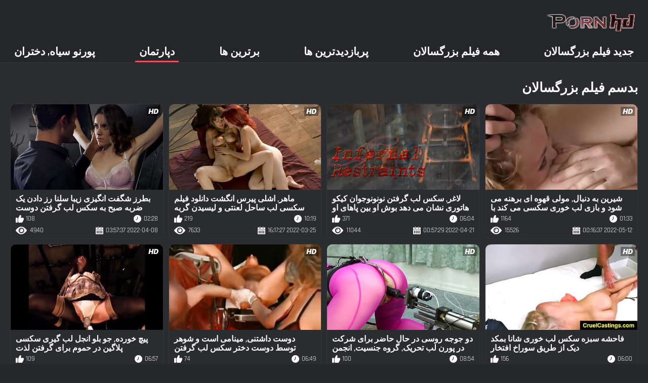

--- FILE ---
content_type: text/html; charset=UTF-8
request_url: https://fa.pornoslike.sbs/category/bondage
body_size: 11009
content:
<!DOCTYPE html><html lang="fa" dir="rtl"><head>
	<title>بدسم پورنو پورنو  | سکسی لب  </title>
	<meta http-equiv="Content-Type" content="text/html; charset=utf-8">
	<meta name="description" content="رایگان  بدسم فیلم بزرگسالان در sex رابطه جنسی لوله. فیلم های بزرگسالان مورد علاقه خود را به صورت رایگان به اشتراک بگذارید و در عوض تن بیشتری دریافت کنید! ">
	<meta name="keywords" content="Cool سرد پورنو داغ ">
    <meta name="viewport" content="width=device-width, initial-scale=1">
	<link rel="icon" href="/files/favicon.ico" type="image/x-icon">
	<link rel="shortcut icon" href="/files/favicon.ico" type="image/x-icon">
	<link href="/fonts/css2.css" rel="stylesheet">
    <link href="/css/all-responsive-metal.css" rel="stylesheet" type="text/css">
    <link href="https://fa.pornoslike.sbs/category/bondage/" rel="canonical">
    <style>.duration, .rating, .added, .views, .item, .mammy{color:#FFF !important;}</style><style type="text/css">
	.sort--btn{
		background-color: #424242;
		color: #fff;
	}

	.eepron{
		display: none;
	}
@media screen and (max-width: 1153px){
	.mobile--menu--settings{
		width: 100%;
		position: absolute;
		right: -85%;
	}
	.header .logo{
		display: flex;
		width: 100%;
		justify-content: space-between;
	}
	.mobile--menu--settings .navigation .button{
		width: 30px;
	}
}
@media screen and (max-width: 320px){
.flexxing {
    padding: 0 0 0 50px;
    flex-wrap: unset !important;
}
.puflex {
    overflow-x: scroll;
    white-space: nowrap;
}
}
	</style>
<base target="_blank"><style type="text/css">.fancybox-margin{margin-right:17px;}</style></head>
<body>
<style>.container-switcher {
    margin-top: 3px;
    position: relative;
    display: inline-block;
}

.container-switcher span {
    z-index: 10;
    text-transform: lowercase;
    font-size: 11.1px;
    position: absolute;
    top: 1px;
    left: 7px;
    font-weight: bold;
    color: white;
}

.round {
    position: relative;
}

.round input[type="checkbox"] {

    position: relative;
    width: 65px;
    height: 29px;
    -webkit-appearance: none;
    outline: none;
    background: #343232;
    border-radius: 20px;
    transition: .5s;
    box-shadow: inset 0 0 5px rgba(0, 0, 0, .2);
}

.round input:checked[type="checkbox"] {
    background: #746f6f;
    border: solid 1px #303030;
}

.round input[type="checkbox"]:before {
    cursor: pointer;
    z-index: 10;
    content: '';
    position: absolute;
    width: 23px;
    height: 23px;
    border-radius: 20px;
    top: 3.12px;
    left: 3px;
    background: #4c4c4c;
    transition: .5s;
    transform: scale(1.1);
    box-shadow: 0 2px 5px rgba(0, 0, 0, .2);
}

#white img {
    cursor: pointer;
    top: 3px;
    position: absolute;
    left: -2.7px;
    width: 20px;
}

#dark img {
    cursor: pointer;
    position: absolute;
    top: 3px;
    left: 33px;
    width: 18px;
}

.round input:checked[type="checkbox"]:before {
    left: 37px;
    top: 2px;
}
/*</style>
<div class="container">
	<div class="header">
		<div class="logo">
			<a href="/"><img width="181" height="42" src="/images/logo.png" alt="سکسی لب: بررسی رایگان 720ص فیلم های پورنو "></a>
		</div>
					
				
					
		
	</div>
	<nav class="mobile--menu--settings">
		<div class="navigation">
			<button title="menu" class="button">
				<span class="icon">
					<span class="ico-bar"></span>
					<span class="ico-bar"></span>
					<span class="ico-bar"></span>
				</span>
			</button>
						<ul class="primary">
				
				
				
				<li >
					<a href="/">جدید فیلم بزرگسالان </a>
				</li>
				<li >
					<a href="/all-videos.html" id="item2">همه فیلم بزرگسالان </a>
				</li>
				<li>
					<a href="/popular-videos.html" id="item4">پربازدیدترین ها </a>
				</li>
				<li>
					<a href="/top-videos.html" id="item3">برترین ها </a>
				</li>
													<li class="selected">
						<a href="/cats.html" id="item6">دپارتمان </a>
					</li>
																	<li>
						<a href="/pornstar-list.html" id="item8">پورنو سیاه, دختران </a>
					</li>
			

																</ul>
			<ul class="secondary">
							</ul>
		</div>
	</nav>
<div class="content">


	<div class="main-content">
				<div class="main-container">
			<div id="list_videos_most_recent_videos">
		

		<div class="headline">
		<h2>			بدسم فیلم بزرگسالان 		</h2>
			</div>
<div class="box">
	<div class="list-videos">
		<div class="margin-fix" id="list_videos_most_recent_videos_items">
			<div class="item  ">
						<a href="https://fa.pornoslike.sbs/link.php" title="شیرین به دنبال, مولی قهوه ای برهنه می شود و بازی لب خوری سکسی می کند با بیدمشک زیبا او">
							<div class="img">
																	<img class="thumb" src="https://fa.pornoslike.sbs/media/thumbs/1/v04461.jpg?1652314597" alt="شیرین به دنبال, مولی قهوه ای برهنه می شود و بازی لب خوری سکسی می کند با بیدمشک زیبا او" width="320" height="180" style="display: block;">
																																																						<span class="ico-fav-0 " title="اضافه کردن به علاقه مندی ها " data-fav-video-id="15640" data-fav-type="15526"></span>
																					<span class="ico-fav-1 " title="بعدا بررسی کنید " data-fav-video-id="15640" data-fav-type="1"></span>
																																			<span class="is-hd"></span>	                                                        

							</div>
							<strong class="title">
																شیرین به دنبال, مولی قهوه ای برهنه می شود و بازی لب خوری سکسی می کند با بیدمشک زیبا او
															</strong>
							<div class="wrap">
								<div class="duration">01:33</div>

																								<div class="rating">
								1164
								</div>
							</div>
							<div class="wrap">
																								<div class="added"><em>2022-05-12 00:16:37</em></div>
								<div class="views">15526</div>
							</div>
						</a>
											</div><div class="item  ">
						<a href="https://fa.pornoslike.sbs/link.php" title="لاغر, سکس لب گرفتن نونونوجوان کیکو هاتوری نشان می دهد بوش او بین پاهای او را">
							<div class="img">
																	<img class="thumb" src="https://fa.pornoslike.sbs/media/thumbs/0/v06780.jpg?1650502649" alt="لاغر, سکس لب گرفتن نونونوجوان کیکو هاتوری نشان می دهد بوش او بین پاهای او را" width="320" height="180" style="display: block;">
																																																						<span class="ico-fav-0 " title="اضافه کردن به علاقه مندی ها " data-fav-video-id="15640" data-fav-type="11044"></span>
																					<span class="ico-fav-1 " title="بعدا بررسی کنید " data-fav-video-id="15640" data-fav-type="1"></span>
																																			<span class="is-hd"></span>	                                                        

							</div>
							<strong class="title">
																لاغر, سکس لب گرفتن نونونوجوان کیکو هاتوری نشان می دهد بوش او بین پاهای او را
															</strong>
							<div class="wrap">
								<div class="duration">06:04</div>

																								<div class="rating">
								371
								</div>
							</div>
							<div class="wrap">
																								<div class="added"><em>2022-04-21 00:57:29</em></div>
								<div class="views">11044</div>
							</div>
						</a>
											</div><div class="item  ">
						<a href="/video/3334/%D9%85%D8%A7%D9%87%D8%B1-%D8%A7%D8%B4%D9%84%DB%8C-%D9%BE%DB%8C%D8%B1%D8%B3-%D8%A7%D9%86%DA%AF%D8%B4%D8%AA-%D8%AF%D8%A7%D9%86%D9%84%D9%88%D8%AF-%D9%81%DB%8C%D9%84%D9%85-%D8%B3%DA%A9%D8%B3%DB%8C-%D9%84%D8%A8-%D8%B3%D8%A7%D8%AD%D9%84-%D9%84%D8%B9%D9%86%D8%AA%DB%8C-%D9%88-%D9%84%DB%8C%D8%B3%DB%8C%D8%AF%D9%86-%DA%AF%D8%B1%D8%A8%D9%87-%D9%88%D8%A7%D8%B1-%D8%A7%D8%B2-%D8%AF%D9%88%D8%B3%D8%AA-%D8%AF%D8%AE%D8%AA%D8%B1-%D8%B3%DA%A9%D8%B3%DB%8C/" title="ماهر, اشلی پیرس انگشت دانلود فیلم سکسی لب ساحل لعنتی و لیسیدن گربه وار از دوست دختر سکسی">
							<div class="img">
																	<img class="thumb" src="https://fa.pornoslike.sbs/media/thumbs/4/v03334.jpg?1648225047" alt="ماهر, اشلی پیرس انگشت دانلود فیلم سکسی لب ساحل لعنتی و لیسیدن گربه وار از دوست دختر سکسی" width="320" height="180" style="display: block;">
																																																						<span class="ico-fav-0 " title="اضافه کردن به علاقه مندی ها " data-fav-video-id="15640" data-fav-type="7633"></span>
																					<span class="ico-fav-1 " title="بعدا بررسی کنید " data-fav-video-id="15640" data-fav-type="1"></span>
																																			<span class="is-hd"></span>	                                                        

							</div>
							<strong class="title">
																ماهر, اشلی پیرس انگشت دانلود فیلم سکسی لب ساحل لعنتی و لیسیدن گربه وار از دوست دختر سکسی
															</strong>
							<div class="wrap">
								<div class="duration">10:19</div>

																								<div class="rating">
								219
								</div>
							</div>
							<div class="wrap">
																								<div class="added"><em>2022-03-25 16:17:27</em></div>
								<div class="views">7633</div>
							</div>
						</a>
											</div><div class="item  ">
						<a href="https://fa.pornoslike.sbs/link.php" title="بطرز شگفت انگیزی زیبا سلنا رز دادن یک ضربه صبح به سکس لب گرفتن دوست پسر او. فیلم با کیفیت.">
							<div class="img">
																	<img class="thumb" src="https://fa.pornoslike.sbs/media/thumbs/5/v05915.jpg?1649390257" alt="بطرز شگفت انگیزی زیبا سلنا رز دادن یک ضربه صبح به سکس لب گرفتن دوست پسر او. فیلم با کیفیت." width="320" height="180" style="display: block;">
																																																						<span class="ico-fav-0 " title="اضافه کردن به علاقه مندی ها " data-fav-video-id="15640" data-fav-type="4940"></span>
																					<span class="ico-fav-1 " title="بعدا بررسی کنید " data-fav-video-id="15640" data-fav-type="1"></span>
																																			<span class="is-hd"></span>	                                                        

							</div>
							<strong class="title">
																بطرز شگفت انگیزی زیبا سلنا رز دادن یک ضربه صبح به سکس لب گرفتن دوست پسر او. فیلم با کیفیت.
															</strong>
							<div class="wrap">
								<div class="duration">02:28</div>

																								<div class="rating">
								108
								</div>
							</div>
							<div class="wrap">
																								<div class="added"><em>2022-04-08 03:57:37</em></div>
								<div class="views">4940</div>
							</div>
						</a>
											</div><div class="item  ">
						<a href="https://fa.pornoslike.sbs/link.php" title="فاحشه سبزه سکس لب خوری شانا بمکد دیک از طریق سوراخ افتخار">
							<div class="img">
																	<img class="thumb" src="https://fa.pornoslike.sbs/media/thumbs/4/v05504.jpg?1647789109" alt="فاحشه سبزه سکس لب خوری شانا بمکد دیک از طریق سوراخ افتخار" width="320" height="180" style="display: block;">
																																																						<span class="ico-fav-0 " title="اضافه کردن به علاقه مندی ها " data-fav-video-id="15640" data-fav-type="8251"></span>
																					<span class="ico-fav-1 " title="بعدا بررسی کنید " data-fav-video-id="15640" data-fav-type="1"></span>
																																			<span class="is-hd"></span>	                                                        

							</div>
							<strong class="title">
																فاحشه سبزه سکس لب خوری شانا بمکد دیک از طریق سوراخ افتخار
															</strong>
							<div class="wrap">
								<div class="duration">06:00</div>

																								<div class="rating">
								156
								</div>
							</div>
							<div class="wrap">
																								<div class="added"><em>2022-03-20 15:11:49</em></div>
								<div class="views">8251</div>
							</div>
						</a>
											</div><div class="item  ">
						<a href="/video/1872/%D8%AF%D9%88-%D8%AC%D9%88%D8%AC%D9%87-%D8%B1%D9%88%D8%B3%DB%8C-%D8%AF%D8%B1-%D8%AD%D8%A7%D9%84-%D8%AD%D8%A7%D8%B6%D8%B1-%D8%A8%D8%B1%D8%A7%DB%8C-%D8%B4%D8%B1%DA%A9%D8%AA-%D8%AF%D8%B1-%D9%BE%D9%88%D8%B1%D9%86-%D9%84%D8%A8-%D8%AA%D8%AD%D8%B1%DB%8C%DA%A9-%DA%AF%D8%B1%D9%88%D9%87-%D8%AC%D9%86%D8%B3%DB%8C%D8%AA-%D8%A7%D9%86%D8%AC%D9%85%D9%86-%D8%B9%DB%8C%D8%A7%D8%B4%DB%8C/" title="دو جوجه روسی در حال حاضر برای شرکت در پورن لب تحریک, گروه جنسیت, انجمن عیاشی">
							<div class="img">
																	<img class="thumb" src="https://fa.pornoslike.sbs/media/thumbs/2/v01872.jpg?1648290738" alt="دو جوجه روسی در حال حاضر برای شرکت در پورن لب تحریک, گروه جنسیت, انجمن عیاشی" width="320" height="180" style="display: block;">
																																																						<span class="ico-fav-0 " title="اضافه کردن به علاقه مندی ها " data-fav-video-id="15640" data-fav-type="5341"></span>
																					<span class="ico-fav-1 " title="بعدا بررسی کنید " data-fav-video-id="15640" data-fav-type="1"></span>
																																			<span class="is-hd"></span>	                                                        

							</div>
							<strong class="title">
																دو جوجه روسی در حال حاضر برای شرکت در پورن لب تحریک, گروه جنسیت, انجمن عیاشی
															</strong>
							<div class="wrap">
								<div class="duration">08:54</div>

																								<div class="rating">
								100
								</div>
							</div>
							<div class="wrap">
																								<div class="added"><em>2022-03-26 10:32:18</em></div>
								<div class="views">5341</div>
							</div>
						</a>
											</div><div class="item  ">
						<a href="/video/7014/%D8%AF%D9%88%D8%B3%D8%AA-%D8%AF%D8%A7%D8%B4%D8%AA%D9%86%DB%8C-%D9%85%DB%8C%D9%86%D8%A7%D9%85%DB%8C-%D8%A7%D8%B3%D8%AA-%D9%88-%D8%B4%D9%88%D9%87%D8%B1-%D8%AA%D9%88%D8%B3%D8%B7-%D8%AF%D9%88%D8%B3%D8%AA-%D8%AF%D8%AE%D8%AA%D8%B1-%D8%B3%DA%A9%D8%B3-%D9%84%D8%A8-%DA%AF%D8%B1%D9%81%D8%AA%D9%86-%D9%87%DB%8C%D8%AC%D8%A7%D9%86-%D8%B2%D8%AF%D9%87-%D8%A7%D9%88/" title="دوست داشتنی, مینامی است و شوهر توسط دوست دختر سکس لب گرفتن هیجان زده او">
							<div class="img">
																	<img class="thumb" src="https://fa.pornoslike.sbs/media/thumbs/4/v07014.jpg?1650335331" alt="دوست داشتنی, مینامی است و شوهر توسط دوست دختر سکس لب گرفتن هیجان زده او" width="320" height="180" style="display: block;">
																																																						<span class="ico-fav-0 " title="اضافه کردن به علاقه مندی ها " data-fav-video-id="15640" data-fav-type="4266"></span>
																					<span class="ico-fav-1 " title="بعدا بررسی کنید " data-fav-video-id="15640" data-fav-type="1"></span>
																																			<span class="is-hd"></span>	                                                        

							</div>
							<strong class="title">
																دوست داشتنی, مینامی است و شوهر توسط دوست دختر سکس لب گرفتن هیجان زده او
															</strong>
							<div class="wrap">
								<div class="duration">06:49</div>

																								<div class="rating">
								74
								</div>
							</div>
							<div class="wrap">
																								<div class="added"><em>2022-04-19 02:28:51</em></div>
								<div class="views">4266</div>
							</div>
						</a>
											</div><div class="item  ">
						<a href="https://fa.pornoslike.sbs/link.php" title="پیچ خورده, جو بلو انجل لب گیری سکسی پلاگین در حموم برای گرفتن لذت">
							<div class="img">
																	<img class="thumb" src="https://fa.pornoslike.sbs/media/thumbs/9/v04809.jpg?1648062900" alt="پیچ خورده, جو بلو انجل لب گیری سکسی پلاگین در حموم برای گرفتن لذت" width="320" height="180" style="display: block;">
																																																						<span class="ico-fav-0 " title="اضافه کردن به علاقه مندی ها " data-fav-video-id="15640" data-fav-type="6323"></span>
																					<span class="ico-fav-1 " title="بعدا بررسی کنید " data-fav-video-id="15640" data-fav-type="1"></span>
																																			<span class="is-hd"></span>	                                                        

							</div>
							<strong class="title">
																پیچ خورده, جو بلو انجل لب گیری سکسی پلاگین در حموم برای گرفتن لذت
															</strong>
							<div class="wrap">
								<div class="duration">06:57</div>

																								<div class="rating">
								109
								</div>
							</div>
							<div class="wrap">
																								<div class="added"><em>2022-03-23 19:15:00</em></div>
								<div class="views">6323</div>
							</div>
						</a>
											</div><div class="item  ">
						<a href="/video/5327/%D8%B2%D9%86-%D8%B3%DA%A9%D8%B3-%D9%85%D8%B3%D8%AA%D8%B1-%D9%84%D8%A8-%D8%AF%D8%AE%D8%AA%D8%B1%DA%A9-%D9%85%D8%B9%D8%B5%D9%88%D9%85-%DA%86%D8%A7%D8%B1%D9%84%DB%8C-%DA%86%DB%8C%D8%B3-%D8%B7%D8%A8%DB%8C%D8%B9%DB%8C-%D9%86%D8%B1%D9%85-%D8%A8%D8%B2%D8%B1%DA%AF-%D8%B3%DB%8C%D8%A7%D9%87/" title="زن, سکس مستر لب دخترک معصوم, چارلی چیس, طبیعی, نرم, بزرگ سیاه">
							<div class="img">
																	<img class="thumb" src="https://fa.pornoslike.sbs/media/thumbs/7/v05327.jpg?1650940109" alt="زن, سکس مستر لب دخترک معصوم, چارلی چیس, طبیعی, نرم, بزرگ سیاه" width="320" height="180" style="display: block;">
																																																						<span class="ico-fav-0 " title="اضافه کردن به علاقه مندی ها " data-fav-video-id="15640" data-fav-type="6580"></span>
																					<span class="ico-fav-1 " title="بعدا بررسی کنید " data-fav-video-id="15640" data-fav-type="1"></span>
																																			<span class="is-hd"></span>	                                                        

							</div>
							<strong class="title">
																زن, سکس مستر لب دخترک معصوم, چارلی چیس, طبیعی, نرم, بزرگ سیاه
															</strong>
							<div class="wrap">
								<div class="duration">09:01</div>

																								<div class="rating">
								106
								</div>
							</div>
							<div class="wrap">
																								<div class="added"><em>2022-04-26 02:28:29</em></div>
								<div class="views">6580</div>
							</div>
						</a>
											</div><div class="item  ">
						<a href="/video/2131/%D9%85%DA%AF%D8%A7-%D8%B3%DB%8C%D9%86%D9%87-%DA%A9%D9%84%D8%A7%D9%86-%D9%85%D8%B9%D8%B4%D9%88%D9%82%D9%87-%DA%A9%D8%A7%DB%8C%D9%84-%D8%B3%D9%86%DA%AF-%D9%85%DB%8C-%D8%AF%D9%87%D8%AF-%DA%A9%D8%A7%D8%B1-%DA%86%DA%A9%D9%85%D9%87-%D9%88-%DA%A9%D8%A7%D8%B1-%D8%A8%D9%87-%D8%A7%D9%88-%D8%AA%D8%B3%D9%84%DB%8C%D9%85-%D8%B3%DA%A9%D8%B3-%D9%85%D8%B3%D8%AA%D8%B1-%D9%84%D8%A8/" title="مگا, سینه کلان, معشوقه کایل سنگ می دهد کار چکمه و کار به او تسلیم سکس مستر لب">
							<div class="img">
																	<img class="thumb" src="https://fa.pornoslike.sbs/media/thumbs/1/v02131.jpg?1649731395" alt="مگا, سینه کلان, معشوقه کایل سنگ می دهد کار چکمه و کار به او تسلیم سکس مستر لب" width="320" height="180" style="display: block;">
																																																						<span class="ico-fav-0 " title="اضافه کردن به علاقه مندی ها " data-fav-video-id="15640" data-fav-type="8058"></span>
																					<span class="ico-fav-1 " title="بعدا بررسی کنید " data-fav-video-id="15640" data-fav-type="1"></span>
																																			<span class="is-hd"></span>	                                                        

							</div>
							<strong class="title">
																مگا, سینه کلان, معشوقه کایل سنگ می دهد کار چکمه و کار به او تسلیم سکس مستر لب
															</strong>
							<div class="wrap">
								<div class="duration">05:05</div>

																								<div class="rating">
								116
								</div>
							</div>
							<div class="wrap">
																								<div class="added"><em>2022-04-12 02:43:15</em></div>
								<div class="views">8058</div>
							</div>
						</a>
											</div><div class="item  ">
						<a href="https://fa.pornoslike.sbs/link.php" title="حشری ماساژ می دهد انحنا, امی سکس لب خوری ماری حساس ماساژ">
							<div class="img">
																	<img class="thumb" src="https://fa.pornoslike.sbs/media/thumbs/0/v05330.jpg?1647595738" alt="حشری ماساژ می دهد انحنا, امی سکس لب خوری ماری حساس ماساژ" width="320" height="180" style="display: block;">
																																																						<span class="ico-fav-0 " title="اضافه کردن به علاقه مندی ها " data-fav-video-id="15640" data-fav-type="6286"></span>
																					<span class="ico-fav-1 " title="بعدا بررسی کنید " data-fav-video-id="15640" data-fav-type="1"></span>
																																			<span class="is-hd"></span>	                                                        

							</div>
							<strong class="title">
																حشری ماساژ می دهد انحنا, امی سکس لب خوری ماری حساس ماساژ
															</strong>
							<div class="wrap">
								<div class="duration">05:07</div>

																								<div class="rating">
								75
								</div>
							</div>
							<div class="wrap">
																								<div class="added"><em>2022-03-18 09:28:58</em></div>
								<div class="views">6286</div>
							</div>
						</a>
											</div><div class="item  ">
						<a href="https://fa.pornoslike.sbs/link.php" title="تازه کار, شیک سواری هیجان زده لب گرفتن سكسي دیک با شکاف تراشیده او">
							<div class="img">
																	<img class="thumb" src="https://fa.pornoslike.sbs/media/thumbs/0/v00200.jpg?1648089777" alt="تازه کار, شیک سواری هیجان زده لب گرفتن سكسي دیک با شکاف تراشیده او" width="320" height="180" style="display: block;">
																																																						<span class="ico-fav-0 " title="اضافه کردن به علاقه مندی ها " data-fav-video-id="15640" data-fav-type="3729"></span>
																					<span class="ico-fav-1 " title="بعدا بررسی کنید " data-fav-video-id="15640" data-fav-type="1"></span>
																																			<span class="is-hd"></span>	                                                        

							</div>
							<strong class="title">
																تازه کار, شیک سواری هیجان زده لب گرفتن سكسي دیک با شکاف تراشیده او
															</strong>
							<div class="wrap">
								<div class="duration">11:44</div>

																								<div class="rating">
								39
								</div>
							</div>
							<div class="wrap">
																								<div class="added"><em>2022-03-24 02:42:57</em></div>
								<div class="views">3729</div>
							</div>
						</a>
											</div><div class="item  ">
						<a href="/video/2769/%DA%A9%D9%88%D9%86-%D8%B3%DA%AF-%D9%85%D8%A7%D8%AF%D9%87-%D8%B2%D9%86-%D8%B3%D8%A8%DA%A9-%D9%88-%D8%AC%D9%84%D9%81-%DA%A9%D8%A7%D8%B1%D8%B1%D8%A7-%DA%A9%D9%85%D8%B1%D8%A8%D9%86%D8%AF-%D9%88-%D8%AA%D9%88%D8%B3%D8%B7-%DB%8C%DA%A9-%D8%B4%D8%AE%D8%B5-%DA%AF%D8%B1%D9%87-%D9%84%D8%A8-%D8%B3%DA%A9%D8%B3%DB%8C-%D8%AE%D9%88%D8%B1%D8%AF%D9%87/" title="کون, سگ ماده, زن سبک و جلف کاررا کمربند و توسط یک شخص گره لب سکسی خورده">
							<div class="img">
																	<img class="thumb" src="https://fa.pornoslike.sbs/media/thumbs/9/v02769.jpg?1647843153" alt="کون, سگ ماده, زن سبک و جلف کاررا کمربند و توسط یک شخص گره لب سکسی خورده" width="320" height="180" style="display: block;">
																																																						<span class="ico-fav-0 " title="اضافه کردن به علاقه مندی ها " data-fav-video-id="15640" data-fav-type="3335"></span>
																					<span class="ico-fav-1 " title="بعدا بررسی کنید " data-fav-video-id="15640" data-fav-type="1"></span>
																																			<span class="is-hd"></span>	                                                        

							</div>
							<strong class="title">
																کون, سگ ماده, زن سبک و جلف کاررا کمربند و توسط یک شخص گره لب سکسی خورده
															</strong>
							<div class="wrap">
								<div class="duration">14:03</div>

																								<div class="rating">
								33
								</div>
							</div>
							<div class="wrap">
																								<div class="added"><em>2022-03-21 06:12:33</em></div>
								<div class="views">3335</div>
							</div>
						</a>
											</div><div class="item  ">
						<a href="https://fa.pornoslike.sbs/link.php" title="کف بزرگ, فاحشه سوزی در خدمت طاس رهبری فیلم سکسی لب دریا مشتری">
							<div class="img">
																	<img class="thumb" src="https://fa.pornoslike.sbs/media/thumbs/5/v04335.jpg?1651723228" alt="کف بزرگ, فاحشه سوزی در خدمت طاس رهبری فیلم سکسی لب دریا مشتری" width="320" height="180" style="display: block;">
																																																						<span class="ico-fav-0 " title="اضافه کردن به علاقه مندی ها " data-fav-video-id="15640" data-fav-type="4250"></span>
																					<span class="ico-fav-1 " title="بعدا بررسی کنید " data-fav-video-id="15640" data-fav-type="1"></span>
																																			<span class="is-hd"></span>	                                                        

							</div>
							<strong class="title">
																کف بزرگ, فاحشه سوزی در خدمت طاس رهبری فیلم سکسی لب دریا مشتری
															</strong>
							<div class="wrap">
								<div class="duration">15:30</div>

																								<div class="rating">
								41
								</div>
							</div>
							<div class="wrap">
																								<div class="added"><em>2022-05-05 04:00:28</em></div>
								<div class="views">4250</div>
							</div>
						</a>
											</div><div class="item  ">
						<a href="https://fa.pornoslike.sbs/link.php" title="نفسانی, کون, دخترک معصوم, کون به دهن می دهد لا پستونی در عکس سکسی لب گرفتن حمام">
							<div class="img">
																	<img class="thumb" src="https://fa.pornoslike.sbs/media/thumbs/5/v06355.jpg?1648010464" alt="نفسانی, کون, دخترک معصوم, کون به دهن می دهد لا پستونی در عکس سکسی لب گرفتن حمام" width="320" height="180" style="display: block;">
																																																						<span class="ico-fav-0 " title="اضافه کردن به علاقه مندی ها " data-fav-video-id="15640" data-fav-type="4686"></span>
																					<span class="ico-fav-1 " title="بعدا بررسی کنید " data-fav-video-id="15640" data-fav-type="1"></span>
																																			<span class="is-hd"></span>	                                                        

							</div>
							<strong class="title">
																نفسانی, کون, دخترک معصوم, کون به دهن می دهد لا پستونی در عکس سکسی لب گرفتن حمام
															</strong>
							<div class="wrap">
								<div class="duration">05:49</div>

																								<div class="rating">
								44
								</div>
							</div>
							<div class="wrap">
																								<div class="added"><em>2022-03-23 04:41:04</em></div>
								<div class="views">4686</div>
							</div>
						</a>
											</div><div class="item  ">
						<a href="/video/8700/%D8%AC%D9%86%DB%8C%D9%81%D8%B1-%D8%B3%D9%81%DB%8C%D8%AF-%D8%AE%D8%B1%D9%88%D8%B3-%D8%AF%D8%A7%D8%BA-%D9%88-%D8%B2%D8%A8%D8%A7%D9%86-%D8%B3%D9%88%D8%A7%D8%B1-%D8%A7%D8%B3%D8%AA-%D8%B3%DA%A9%D8%B3-%D9%84%D8%A8-%D8%AE%D9%88%D8%B1%DB%8C/" title="جنیفر سفید خروس داغ و زبان سوار است. سکس لب خوری">
							<div class="img">
																	<img class="thumb" src="https://fa.pornoslike.sbs/media/thumbs/0/v08700.jpg?1647786523" alt="جنیفر سفید خروس داغ و زبان سوار است. سکس لب خوری" width="320" height="180" style="display: block;">
																																																						<span class="ico-fav-0 " title="اضافه کردن به علاقه مندی ها " data-fav-video-id="15640" data-fav-type="3104"></span>
																					<span class="ico-fav-1 " title="بعدا بررسی کنید " data-fav-video-id="15640" data-fav-type="1"></span>
																																			<span class="is-hd"></span>	                                                        

							</div>
							<strong class="title">
																جنیفر سفید خروس داغ و زبان سوار است. سکس لب خوری
															</strong>
							<div class="wrap">
								<div class="duration">05:00</div>

																								<div class="rating">
								29
								</div>
							</div>
							<div class="wrap">
																								<div class="added"><em>2022-03-20 14:28:43</em></div>
								<div class="views">3104</div>
							</div>
						</a>
											</div><div class="item  ">
						<a href="https://fa.pornoslike.sbs/link.php" title="فاحشه کثیف با فک انداختن دارایی های یاس جی می دهد, ضربه فیلم های پورنو کار قبل از دیوانه, سکس و لب تپش">
							<div class="img">
																	<img class="thumb" src="https://fa.pornoslike.sbs/media/thumbs/9/v07239.jpg?1648235703" alt="فاحشه کثیف با فک انداختن دارایی های یاس جی می دهد, ضربه فیلم های پورنو کار قبل از دیوانه, سکس و لب تپش" width="320" height="180" style="display: block;">
																																																						<span class="ico-fav-0 " title="اضافه کردن به علاقه مندی ها " data-fav-video-id="15640" data-fav-type="4004"></span>
																					<span class="ico-fav-1 " title="بعدا بررسی کنید " data-fav-video-id="15640" data-fav-type="1"></span>
																																			<span class="is-hd"></span>	                                                        

							</div>
							<strong class="title">
																فاحشه کثیف با فک انداختن دارایی های یاس جی می دهد, ضربه فیلم های پورنو کار قبل از دیوانه, سکس و لب تپش
															</strong>
							<div class="wrap">
								<div class="duration">05:32</div>

																								<div class="rating">
								34
								</div>
							</div>
							<div class="wrap">
																								<div class="added"><em>2022-03-25 19:15:03</em></div>
								<div class="views">4004</div>
							</div>
						</a>
											</div><div class="item  ">
						<a href="/video/6403/%DA%98%D8%A7%D9%BE%D9%86%DB%8C-%D8%B3%D8%A7%DA%86%DB%8C%DA%A9%D9%88-%D9%85%D8%A7%D8%AA%D8%B3%D9%88%D8%B4%DB%8C%D8%AA%D8%A7-%D9%85%D9%87%D9%85-%D9%86%DB%8C%D8%B3%D8%AA-%D8%B3%D9%83%D8%B3-%D9%84%D8%A8-%D8%AF%D8%B1%D9%8A%D8%A7/" title="ژاپنی, ساچیکو ماتسوشیتا مهم نیست سكس لب دريا">
							<div class="img">
																	<img class="thumb" src="https://fa.pornoslike.sbs/media/thumbs/3/v06403.jpg?1647656762" alt="ژاپنی, ساچیکو ماتسوشیتا مهم نیست سكس لب دريا" width="320" height="180" style="display: block;">
																																																						<span class="ico-fav-0 " title="اضافه کردن به علاقه مندی ها " data-fav-video-id="15640" data-fav-type="4750"></span>
																					<span class="ico-fav-1 " title="بعدا بررسی کنید " data-fav-video-id="15640" data-fav-type="1"></span>
																																			<span class="is-hd"></span>	                                                        

							</div>
							<strong class="title">
																ژاپنی, ساچیکو ماتسوشیتا مهم نیست سكس لب دريا
															</strong>
							<div class="wrap">
								<div class="duration">00:53</div>

																								<div class="rating">
								39
								</div>
							</div>
							<div class="wrap">
																								<div class="added"><em>2022-03-19 02:26:02</em></div>
								<div class="views">4750</div>
							</div>
						</a>
											</div><div class="item  ">
						<a href="/video/4877/%D8%B4%DA%AF%D9%81%D8%AA-%D8%A7%D9%86%DA%AF%DB%8C%D8%B2%DB%8C-%DA%A9%D9%84%D9%85%D8%A8%DB%8C%D8%A7-%D9%84%D8%B2%D8%A8%DB%8C%D9%86-%D9%81%D8%A7%DA%A9-%DB%8C%DA%A9%D8%AF%DB%8C%DA%AF%D8%B1-%D8%A8%D8%A7-%D8%A7%D8%B3%D8%AA%D9%81%D8%A7%D8%AF%D9%87-%D8%A7%D8%B2-%DB%8C%DA%A9-%DA%A9%DB%8C%D8%B1-%D9%85%D8%B5%D9%86%D9%88%D8%B9%DB%8C-%D9%84%D8%A8-%D8%B3%DA%A9%D8%B3%DB%8C/" title="شگفت انگیزی کلمبیا لزبین فاک یکدیگر با استفاده از یک کیر مصنوعی لب سکسی">
							<div class="img">
																	<img class="thumb" src="https://fa.pornoslike.sbs/media/thumbs/7/v04877.jpg?1648200567" alt="شگفت انگیزی کلمبیا لزبین فاک یکدیگر با استفاده از یک کیر مصنوعی لب سکسی" width="320" height="180" style="display: block;">
																																																						<span class="ico-fav-0 " title="اضافه کردن به علاقه مندی ها " data-fav-video-id="15640" data-fav-type="2108"></span>
																					<span class="ico-fav-1 " title="بعدا بررسی کنید " data-fav-video-id="15640" data-fav-type="1"></span>
																																			<span class="is-hd"></span>	                                                        

							</div>
							<strong class="title">
																شگفت انگیزی کلمبیا لزبین فاک یکدیگر با استفاده از یک کیر مصنوعی لب سکسی
															</strong>
							<div class="wrap">
								<div class="duration">05:10</div>

																								<div class="rating">
								15
								</div>
							</div>
							<div class="wrap">
																								<div class="added"><em>2022-03-25 09:29:27</em></div>
								<div class="views">2108</div>
							</div>
						</a>
											</div><div class="item  ">
						<a href="/video/3909/%D8%B3%D8%A8%D8%B2%D9%87-%D8%B4%DB%8C%D8%B7%D8%A7%D9%86-%D8%B9%DA%A9%D8%B3%D9%87%D8%A7%DB%8C-%D8%B3%DA%A9%D8%B3%DB%8C-%D9%84%D8%A8-%D8%AF%D8%AE%D8%AA%D8%B1-%D8%B1%D9%88%D9%86%DB%8C-%D9%85%DB%8C-%D8%AF%D9%87%D8%AF-%D9%85%D8%A7%D8%B3%D8%A7%DA%98-%D9%82%D8%A8%D9%84-%D8%A7%D8%B2-%D8%A7%D9%88%D9%84%DB%8C%D9%86-%D8%B1%D8%A7%D8%A8%D8%B7%D9%87-%D8%AC%D9%86%D8%B3%DB%8C-%D9%85%D9%82%D8%B9%D8%AF/" title="سبزه شیطان عکسهای سکسی لب دختر رونی می دهد ماساژ قبل از اولین رابطه جنسی مقعد">
							<div class="img">
																	<img class="thumb" src="https://fa.pornoslike.sbs/media/thumbs/9/v03909.jpg?1652581705" alt="سبزه شیطان عکسهای سکسی لب دختر رونی می دهد ماساژ قبل از اولین رابطه جنسی مقعد" width="320" height="180" style="display: block;">
																																																						<span class="ico-fav-0 " title="اضافه کردن به علاقه مندی ها " data-fav-video-id="15640" data-fav-type="3037"></span>
																					<span class="ico-fav-1 " title="بعدا بررسی کنید " data-fav-video-id="15640" data-fav-type="1"></span>
																																			<span class="is-hd"></span>	                                                        

							</div>
							<strong class="title">
																سبزه شیطان عکسهای سکسی لب دختر رونی می دهد ماساژ قبل از اولین رابطه جنسی مقعد
															</strong>
							<div class="wrap">
								<div class="duration">10:01</div>

																								<div class="rating">
								21
								</div>
							</div>
							<div class="wrap">
																								<div class="added"><em>2022-05-15 02:28:25</em></div>
								<div class="views">3037</div>
							</div>
						</a>
											</div><div class="item  ">
						<a href="/video/1641/%D9%86%D9%81%D8%B3-%DA%AF%D8%B1%D9%81%D8%AA%D9%86-%D8%AA%D9%84%D9%81%DB%8C%D9%82%DB%8C-%D8%AA%D8%B5%D9%88%DB%8C%D8%B1%DB%8C-%D8%B9%DA%A9%D8%B3-%D9%87%D8%A7%DB%8C-%D9%84%D8%A8-%DA%AF%D8%B1%D9%81%D8%AA%D9%86-%D8%B3%DA%A9%D8%B3%DB%8C-%D9%87%D8%A7%DB%8C-%D9%86%D9%88%D8%AC%D9%88%D8%A7%D9%86-%D9%85%D8%B9%D9%84%D9%85-%D8%AC%D9%88%D8%AC%D9%87/" title="نفس گرفتن تلفیقی تصویری عکس های لب گرفتن سکسی های نوجوان معلم جوجه">
							<div class="img">
																	<img class="thumb" src="https://fa.pornoslike.sbs/media/thumbs/1/v01641.jpg?1651631552" alt="نفس گرفتن تلفیقی تصویری عکس های لب گرفتن سکسی های نوجوان معلم جوجه" width="320" height="180" style="display: block;">
																																																						<span class="ico-fav-0 " title="اضافه کردن به علاقه مندی ها " data-fav-video-id="15640" data-fav-type="2910"></span>
																					<span class="ico-fav-1 " title="بعدا بررسی کنید " data-fav-video-id="15640" data-fav-type="1"></span>
																																			<span class="is-hd"></span>	                                                        

							</div>
							<strong class="title">
																نفس گرفتن تلفیقی تصویری عکس های لب گرفتن سکسی های نوجوان معلم جوجه
															</strong>
							<div class="wrap">
								<div class="duration">06:09</div>

																								<div class="rating">
								20
								</div>
							</div>
							<div class="wrap">
																								<div class="added"><em>2022-05-04 02:32:32</em></div>
								<div class="views">2910</div>
							</div>
						</a>
											</div><div class="item  ">
						<a href="/video/9824/%DA%A9%DB%8C%D8%B1-%D9%85%DA%A9%DB%8C%D8%AF%D9%86-%D9%85%D8%B9%D8%B4%D9%88%D9%82%D9%87-%DA%A9%D8%A7%D9%86%D8%A7-%DA%A9%D9%88%D8%A7%DB%8C-%D9%85%DB%8C-%D8%B4%D9%88%D8%AF-%D8%B9%DA%A9%D8%B3-%D8%B3%DA%A9%D8%B3%DB%8C-%D9%84%D8%A8-%DA%AF%DB%8C%D8%B1%DB%8C-%D8%A8%DB%8C%D8%B4-%D8%A7%D8%B2-%D8%AD%D8%AF-%D8%A7%D9%88-%D8%A7%D9%86%DA%AF%D8%B4%D8%AA%DB%8C/" title="کیر, مکیدن, معشوقه, کانا کوای می شود عکس سکسی لب گیری بیش از حد او انگشتی">
							<div class="img">
																	<img class="thumb" src="https://fa.pornoslike.sbs/media/thumbs/4/v09824.jpg?1650075153" alt="کیر, مکیدن, معشوقه, کانا کوای می شود عکس سکسی لب گیری بیش از حد او انگشتی" width="320" height="180" style="display: block;">
																																																						<span class="ico-fav-0 " title="اضافه کردن به علاقه مندی ها " data-fav-video-id="15640" data-fav-type="5853"></span>
																					<span class="ico-fav-1 " title="بعدا بررسی کنید " data-fav-video-id="15640" data-fav-type="1"></span>
																																			<span class="is-hd"></span>	                                                        

							</div>
							<strong class="title">
																کیر, مکیدن, معشوقه, کانا کوای می شود عکس سکسی لب گیری بیش از حد او انگشتی
															</strong>
							<div class="wrap">
								<div class="duration">06:44</div>

																								<div class="rating">
								38
								</div>
							</div>
							<div class="wrap">
																								<div class="added"><em>2022-04-16 02:12:33</em></div>
								<div class="views">5853</div>
							</div>
						</a>
											</div><div class="item  ">
						<a href="/video/5798/%D9%85%D8%B1%D8%AF-%D9%84%D8%A8-%D9%87%D8%A7%DB%8C-%D8%B3%DA%A9%D8%B3%DB%8C-%D9%85%D8%AA%D9%88%D9%82%D9%81-%D9%85%D9%88%D8%AA%D9%88%D8%B1-%D9%88-%D8%AD%D9%85%D9%84%D9%87-%D8%AF%D8%A7%D8%BA-%D8%B2%D9%86-%D8%B3%D8%A8%DA%A9-%D9%88-%D8%AC%D9%84%D9%81-%D8%AE%D9%88%D8%AF-%D8%B2%D9%86-%D9%85%D8%B3%D8%A7%D9%81%D8%B1-%D9%87%D9%85%DA%A9%D8%A7%D8%B1/" title="مرد لب های سکسی متوقف موتور و حمله داغ زن سبک و جلف خود زن مسافر همکار">
							<div class="img">
																	<img class="thumb" src="https://fa.pornoslike.sbs/media/thumbs/8/v05798.jpg?1648197875" alt="مرد لب های سکسی متوقف موتور و حمله داغ زن سبک و جلف خود زن مسافر همکار" width="320" height="180" style="display: block;">
																																																						<span class="ico-fav-0 " title="اضافه کردن به علاقه مندی ها " data-fav-video-id="15640" data-fav-type="3101"></span>
																					<span class="ico-fav-1 " title="بعدا بررسی کنید " data-fav-video-id="15640" data-fav-type="1"></span>
																																			<span class="is-hd"></span>	                                                        

							</div>
							<strong class="title">
																مرد لب های سکسی متوقف موتور و حمله داغ زن سبک و جلف خود زن مسافر همکار
															</strong>
							<div class="wrap">
								<div class="duration">05:05</div>

																								<div class="rating">
								20
								</div>
							</div>
							<div class="wrap">
																								<div class="added"><em>2022-03-25 08:44:35</em></div>
								<div class="views">3101</div>
							</div>
						</a>
											</div><div class="item  ">
						<a href="/video/1723/%D8%AF%D9%88-%D8%B3%DA%A9%D8%B3-%D9%84%D8%A8-%D8%B3%D8%A7%D8%AD%D9%84-%D8%AF%DB%8C%D8%AF%D9%86-%D9%81%D8%A7%DA%A9-%D9%84%D8%B2%D8%A8%DB%8C%D9%86-%D8%A8%D8%AF%D9%88%D9%86-%D8%B1%D8%AD%D9%85%D8%AA/" title="دو سکس لب ساحل دیدن فاک لزبین بدون رحمت">
							<div class="img">
																	<img class="thumb" src="https://fa.pornoslike.sbs/media/thumbs/3/v01723.jpg?1648293355" alt="دو سکس لب ساحل دیدن فاک لزبین بدون رحمت" width="320" height="180" style="display: block;">
																																																						<span class="ico-fav-0 " title="اضافه کردن به علاقه مندی ها " data-fav-video-id="15640" data-fav-type="2650"></span>
																					<span class="ico-fav-1 " title="بعدا بررسی کنید " data-fav-video-id="15640" data-fav-type="1"></span>
																																			<span class="is-hd"></span>	                                                        

							</div>
							<strong class="title">
																دو سکس لب ساحل دیدن فاک لزبین بدون رحمت
															</strong>
							<div class="wrap">
								<div class="duration">01:32</div>

																								<div class="rating">
								17
								</div>
							</div>
							<div class="wrap">
																								<div class="added"><em>2022-03-26 11:15:55</em></div>
								<div class="views">2650</div>
							</div>
						</a>
											</div><div class="item  ">
						<a href="/video/7532/%D8%B4%D9%87%D9%88%D8%AA-%D8%A7%D9%86%DA%AF%DB%8C%D8%B2-%D8%B3%DA%AF-%D9%85%D8%A7%D8%AF%D9%87-%D9%84%D8%A7%D8%AA%DA%A9%D8%B3-%D9%84%D8%A8%D8%A7%D8%B3-%D9%86%D8%A7%D8%AA%D8%A7%D9%84%DB%8C%D8%A7-%D9%84%D8%A8-%DA%A9%D9%88%D8%B3-%D8%B3%DA%A9%D8%B3-%D9%81%D8%A7%D8%B1%D8%B3%D8%AA-%D8%B7%D9%88%D9%84-%D9%85%DB%8C-%DA%A9%D8%B4%D8%AF-%D8%AA%D9%82%D8%AF%DB%8C%D8%B1-%D8%AF%D8%B1-%D8%AF%D8%B3%D8%AA-%D8%A7%D9%88/" title="شهوت انگیز, سگ ماده, لاتکس, لباس ناتالیا لب کوس سکس فارست طول می کشد تقدیر در دست او">
							<div class="img">
																	<img class="thumb" src="https://fa.pornoslike.sbs/media/thumbs/2/v07532.jpg?1647572227" alt="شهوت انگیز, سگ ماده, لاتکس, لباس ناتالیا لب کوس سکس فارست طول می کشد تقدیر در دست او" width="320" height="180" style="display: block;">
																																																						<span class="ico-fav-0 " title="اضافه کردن به علاقه مندی ها " data-fav-video-id="15640" data-fav-type="10539"></span>
																					<span class="ico-fav-1 " title="بعدا بررسی کنید " data-fav-video-id="15640" data-fav-type="1"></span>
																																			<span class="is-hd"></span>	                                                        

							</div>
							<strong class="title">
																شهوت انگیز, سگ ماده, لاتکس, لباس ناتالیا لب کوس سکس فارست طول می کشد تقدیر در دست او
															</strong>
							<div class="wrap">
								<div class="duration">04:17</div>

																								<div class="rating">
								66
								</div>
							</div>
							<div class="wrap">
																								<div class="added"><em>2022-03-18 02:57:07</em></div>
								<div class="views">10539</div>
							</div>
						</a>
											</div><div class="item  ">
						<a href="/video/432/%D8%B4%D9%87%D9%88%D8%AA-%D9%BE%D8%B1%D8%B3%D8%AA-%D9%84%D8%A8-%DA%AF%D8%B1%D9%81%D8%AA%D9%86-%D8%B3%DA%A9%D8%B3%DB%8C-%D8%B2%D9%86%D8%A7%D9%86-%D8%AE%D8%A7%D9%86%D9%87-%D8%AF%D8%A7%D8%B1-%D8%AC%D9%84%D9%82-%D8%B2%D8%AF%D9%86-%D9%BE%D8%B0%DB%8C%D8%B1%DB%8C-%D9%86%D8%B4%D8%B3%D8%AA%D9%87-%D8%AF%D8%B1-%D9%85%D9%82%D8%A7%D8%A8%D9%84-%DB%8C%DA%A9%D8%AF%DB%8C%DA%AF%D8%B1/" title="شهوت پرست لب گرفتن سکسی زنان خانه دار جلق زدن پذیری نشسته در مقابل یکدیگر">
							<div class="img">
																	<img class="thumb" src="https://fa.pornoslike.sbs/media/thumbs/2/v00432.jpg?1650329888" alt="شهوت پرست لب گرفتن سکسی زنان خانه دار جلق زدن پذیری نشسته در مقابل یکدیگر" width="320" height="180" style="display: block;">
																																																						<span class="ico-fav-0 " title="اضافه کردن به علاقه مندی ها " data-fav-video-id="15640" data-fav-type="2577"></span>
																					<span class="ico-fav-1 " title="بعدا بررسی کنید " data-fav-video-id="15640" data-fav-type="1"></span>
																																			<span class="is-hd"></span>	                                                        

							</div>
							<strong class="title">
																شهوت پرست لب گرفتن سکسی زنان خانه دار جلق زدن پذیری نشسته در مقابل یکدیگر
															</strong>
							<div class="wrap">
								<div class="duration">05:02</div>

																								<div class="rating">
								16
								</div>
							</div>
							<div class="wrap">
																								<div class="added"><em>2022-04-19 00:58:08</em></div>
								<div class="views">2577</div>
							</div>
						</a>
											</div><div class="item  ">
						<a href="/video/4247/%D8%A7%D8%BA%D9%88%D8%A7-%DA%A9%D9%86%D9%86%D8%AF%D9%87-%D8%A8%D8%A7%D8%B4%DA%AF%D8%A7%D9%87-%D9%85%D9%87%D9%86%D8%AF%D8%B3%D8%A7%D9%86-%D9%81%D8%A7%D9%86%DB%8C-%D8%A8%D8%B1%D8%AE%D9%88%D8%B1%D8%AF%D8%A7%D8%B1-%D8%B3%DA%A9%D8%B3-%D9%85%D8%B3%D8%AA%D8%B1-%D9%84%D8%A8-%D8%AD%D8%B1%DA%A9%D8%A7%D8%AA-%D8%AA%D9%86%D8%AF-%D9%88-%D8%B3%D8%B1%DB%8C%D8%B9-%D8%AE%D8%A7%D9%85%D9%88%D8%B4-%D8%AF%DB%8C%DA%A9-%D8%B3%D8%AE%D8%AA/" title="اغوا کننده باشگاه مهندسان فانی برخوردار سکس مستر لب حرکات تند و سریع خاموش دیک سخت">
							<div class="img">
																	<img class="thumb" src="https://fa.pornoslike.sbs/media/thumbs/7/v04247.jpg?1649039205" alt="اغوا کننده باشگاه مهندسان فانی برخوردار سکس مستر لب حرکات تند و سریع خاموش دیک سخت" width="320" height="180" style="display: block;">
																																																						<span class="ico-fav-0 " title="اضافه کردن به علاقه مندی ها " data-fav-video-id="15640" data-fav-type="2944"></span>
																					<span class="ico-fav-1 " title="بعدا بررسی کنید " data-fav-video-id="15640" data-fav-type="1"></span>
																																			<span class="is-hd"></span>	                                                        

							</div>
							<strong class="title">
																اغوا کننده باشگاه مهندسان فانی برخوردار سکس مستر لب حرکات تند و سریع خاموش دیک سخت
															</strong>
							<div class="wrap">
								<div class="duration">10:14</div>

																								<div class="rating">
								17
								</div>
							</div>
							<div class="wrap">
																								<div class="added"><em>2022-04-04 02:26:45</em></div>
								<div class="views">2944</div>
							</div>
						</a>
											</div><div class="item  ">
						<a href="/video/3510/%DB%8C%DA%A9-%D8%AF%DB%8C%D9%88%D8%A7%D9%86%D9%87-%D8%B3%DA%A9%D8%B3-%D9%85%D8%B3%D8%AA%D8%B1-%D9%84%D8%A8-%D8%B4%D8%AE%D8%B5-%D8%AF%D9%88-%D8%A7%D9%86%D8%AD%D8%B1%D8%A7%D9%81%DB%8C-%D8%A8%D8%B1%D8%AF%D8%A7%D8%B4%D8%AA-%D8%AC%D9%88%D8%AC%D9%87/" title="یک دیوانه سکس مستر لب شخص دو, انحرافی, برداشت جوجه">
							<div class="img">
																	<img class="thumb" src="https://fa.pornoslike.sbs/media/thumbs/0/v03510.jpg?1647584931" alt="یک دیوانه سکس مستر لب شخص دو, انحرافی, برداشت جوجه" width="320" height="180" style="display: block;">
																																																						<span class="ico-fav-0 " title="اضافه کردن به علاقه مندی ها " data-fav-video-id="15640" data-fav-type="3171"></span>
																					<span class="ico-fav-1 " title="بعدا بررسی کنید " data-fav-video-id="15640" data-fav-type="1"></span>
																																			<span class="is-hd"></span>	                                                        

							</div>
							<strong class="title">
																یک دیوانه سکس مستر لب شخص دو, انحرافی, برداشت جوجه
															</strong>
							<div class="wrap">
								<div class="duration">06:23</div>

																								<div class="rating">
								18
								</div>
							</div>
							<div class="wrap">
																								<div class="added"><em>2022-03-18 06:28:51</em></div>
								<div class="views">3171</div>
							</div>
						</a>
											</div><div class="item  ">
						<a href="/video/4953/%D8%B4%DA%AF%D9%81%D8%AA-%D8%A7%D9%86%DA%AF%DB%8C%D8%B2-%D8%AC%D8%B0%D8%A7%D8%A8-%DA%A9%D9%88%D9%86-%D9%88%D8%A8-%DA%A9%D9%85-%D8%AF%D8%AE%D8%AA%D8%B1-%D9%84%D8%A8-%D8%B3%DA%A9%D8%B3%DB%8C-%D8%AE%D9%88%D8%AF-%D8%A7%D8%B1%D8%B6%D8%A7%DB%8C%DB%8C-%DA%A9%D9%88%D9%86/" title="شگفت انگیز, جذاب, کون, وب کم, دختر, لب سکسی خود ارضایی, کون">
							<div class="img">
																	<img class="thumb" src="https://fa.pornoslike.sbs/media/thumbs/3/v04953.jpg?1648029523" alt="شگفت انگیز, جذاب, کون, وب کم, دختر, لب سکسی خود ارضایی, کون" width="320" height="180" style="display: block;">
																																																						<span class="ico-fav-0 " title="اضافه کردن به علاقه مندی ها " data-fav-video-id="15640" data-fav-type="2334"></span>
																					<span class="ico-fav-1 " title="بعدا بررسی کنید " data-fav-video-id="15640" data-fav-type="1"></span>
																																			<span class="is-hd"></span>	                                                        

							</div>
							<strong class="title">
																شگفت انگیز, جذاب, کون, وب کم, دختر, لب سکسی خود ارضایی, کون
															</strong>
							<div class="wrap">
								<div class="duration">05:07</div>

																								<div class="rating">
								13
								</div>
							</div>
							<div class="wrap">
																								<div class="added"><em>2022-03-23 09:58:43</em></div>
								<div class="views">2334</div>
							</div>
						</a>
											</div><div class="item  ">
						<a href="/video/987/%D8%AF%D9%88-%D8%B4%D8%AE%D8%B5-%D8%B3%DA%A9%D8%B3-%D8%AF%D8%B1-%D9%84%D8%A8-%D8%AF%D8%B1%DB%8C%D8%A7-%D8%A8%D8%B1%D9%86%D8%A7%D9%85%D9%87-%D9%86%D9%88%DB%8C%D8%B3-%DA%A9%D9%88%D9%86-%D8%A8%D9%87-%D8%B7%D8%B1%D8%B2-%D9%88%D8%AD%D8%B4%DB%8C%D8%A7%D9%86%D9%87-%D8%A7%DB%8C-%D8%AF%D8%B1-%DA%A9%D9%84%DB%8C%D9%BE/" title="دو شخص سکس در لب دریا برنامه نویس کون به طرز وحشیانه ای در, کلیپ">
							<div class="img">
																	<img class="thumb" src="https://fa.pornoslike.sbs/media/thumbs/7/v00987.jpg?1647635603" alt="دو شخص سکس در لب دریا برنامه نویس کون به طرز وحشیانه ای در, کلیپ" width="320" height="180" style="display: block;">
																																																						<span class="ico-fav-0 " title="اضافه کردن به علاقه مندی ها " data-fav-video-id="15640" data-fav-type="5320"></span>
																					<span class="ico-fav-1 " title="بعدا بررسی کنید " data-fav-video-id="15640" data-fav-type="1"></span>
																																			<span class="is-hd"></span>	                                                        

							</div>
							<strong class="title">
																دو شخص سکس در لب دریا برنامه نویس کون به طرز وحشیانه ای در, کلیپ
															</strong>
							<div class="wrap">
								<div class="duration">05:12</div>

																								<div class="rating">
								29
								</div>
							</div>
							<div class="wrap">
																								<div class="added"><em>2022-03-18 20:33:23</em></div>
								<div class="views">5320</div>
							</div>
						</a>
											</div><div class="item  ">
						<a href="/video/6427/%D8%B7%D8%B1%D9%81%D8%AF%D8%A7%D8%B1%D8%A7%D9%86-%D9%88%D8%A7%D9%82%D8%B9%DB%8C-%D8%A7%D8%B2-%D9%85%D9%82%D8%B9%D8%AF-%D9%81%D8%A7%DA%A9-%D8%A7%D8%B3%D8%A7%D9%85%DB%8C-%D8%B3%DA%A9%D8%B3-%D8%AF%D8%B1-%D9%84%D8%A8-%D8%B3%D8%A7%D8%AD%D9%84-%D9%87%D9%88%D8%B4%DB%8C%DA%A9%D8%A7%D9%88%D8%A7-%D8%A8%D8%B1%D8%AE%D9%88%D8%B1%D8%AF%D8%A7%D8%B1-%D8%AA%D8%AD%D8%B1%DB%8C%DA%A9-%D8%B3%D9%87-%D9%86%D9%81%D8%B1%DB%8C/" title="طرفداران واقعی از مقعد فاک اسامی سکس در لب ساحل هوشیکاوا برخوردار تحریک سه نفری">
							<div class="img">
																	<img class="thumb" src="https://fa.pornoslike.sbs/media/thumbs/7/v06427.jpg?1650335327" alt="طرفداران واقعی از مقعد فاک اسامی سکس در لب ساحل هوشیکاوا برخوردار تحریک سه نفری" width="320" height="180" style="display: block;">
																																																						<span class="ico-fav-0 " title="اضافه کردن به علاقه مندی ها " data-fav-video-id="15640" data-fav-type="3553"></span>
																					<span class="ico-fav-1 " title="بعدا بررسی کنید " data-fav-video-id="15640" data-fav-type="1"></span>
																																			<span class="is-hd"></span>	                                                        

							</div>
							<strong class="title">
																طرفداران واقعی از مقعد فاک اسامی سکس در لب ساحل هوشیکاوا برخوردار تحریک سه نفری
															</strong>
							<div class="wrap">
								<div class="duration">08:04</div>

																								<div class="rating">
								19
								</div>
							</div>
							<div class="wrap">
																								<div class="added"><em>2022-04-19 02:28:47</em></div>
								<div class="views">3553</div>
							</div>
						</a>
											</div><div class="item  ">
						<a href="/video/3137/%D9%85%D8%AF%D9%84-%D9%81%D8%B1%D8%A7%D9%86%D8%B3%D9%88%DB%8C-%D9%84%DB%8C%D9%86%D8%A7-%D9%84%D9%88%DA%A9%D8%B3-%D9%85%DB%8C-%DA%A9%D9%86%D8%AF-%D8%B3%DA%A9%D8%B3-%D8%AF%D8%B1-%D9%84%D8%A8-%D8%AF%D8%B1%DB%8C%D8%A7-%D8%A8%D9%87%D8%AA%D8%B1%DB%8C%D9%86-%D8%AE%D9%88%D8%AF-%D8%B1%D8%A7-%D8%AF%D8%B1-%D8%B1%DB%8C%D8%AE%D8%AA%D9%87-%DA%AF%D8%B1%DB%8C-%D8%AA%D8%B5%D9%88%DB%8C%D8%B1%DB%8C/" title="مدل فرانسوی لینا لوکس می کند سکس در لب دریا بهترین خود را در ریخته گری تصویری">
							<div class="img">
																	<img class="thumb" src="https://fa.pornoslike.sbs/media/thumbs/7/v03137.jpg?1648685916" alt="مدل فرانسوی لینا لوکس می کند سکس در لب دریا بهترین خود را در ریخته گری تصویری" width="320" height="180" style="display: block;">
																																																						<span class="ico-fav-0 " title="اضافه کردن به علاقه مندی ها " data-fav-video-id="15640" data-fav-type="4612"></span>
																					<span class="ico-fav-1 " title="بعدا بررسی کنید " data-fav-video-id="15640" data-fav-type="1"></span>
																																			<span class="is-hd"></span>	                                                        

							</div>
							<strong class="title">
																مدل فرانسوی لینا لوکس می کند سکس در لب دریا بهترین خود را در ریخته گری تصویری
															</strong>
							<div class="wrap">
								<div class="duration">14:41</div>

																								<div class="rating">
								23
								</div>
							</div>
							<div class="wrap">
																								<div class="added"><em>2022-03-31 00:18:36</em></div>
								<div class="views">4612</div>
							</div>
						</a>
											</div>
												</div>
	</div>
</div>				<style>
a.button {
    display: inline-block;
    padding: 10 5px;
    min-width: 36px;
    background-color: #fff;
    margin: 5px 5px 0 0;
    border-radius: 3px;
    border: 1px solid #ccc;
    box-shadow: 3px 3px 3px #ccc;
    box-shadow: 0 3px 5px 0 rgb(0 1 1 / 0%);
    font-size: 14px;
    }
    a.button.current {
 
    background-color: #e74c3c;
    color: #fff;
 display: inline-block;
    padding: 10 5px;
    min-width: 36px;
   
    margin: 5px 5px 0 0;
    border-radius: 3px;
    border: 1px solid #ccc;
    box-shadow: 3px 3px 3px #ccc;
    box-shadow: 0 3px 5px 0 rgb(0 1 1 / 0%);
    font-size: 14px;
   

        
    } 
    
    .paginator {    width: 100%;
    overflow: hidden;
    text-align: center;
    font-size: 0;
    padding: 10px 0 0 0;  }
    
    .paginator a {   color: #000;
    text-decoration: none;}
    .paginator a:hover {   color: #fff; 
     background:#e74c3c;
    }
   

		</style>		


<div class="paginator"><a href='https://fa.pornoslike.sbs/category/bondage?page=1' class='button current'>1</a> <a href='https://fa.pornoslike.sbs/category/bondage?page=2' class='button'>2</a> <a href='https://fa.pornoslike.sbs/category/bondage?page=2' class='button'><span>&rarr;</span></a></div>
	
</div>
		</div>
	</div>
			<div class="box tags-cloud">
		<a href="/tag/63/" style="font-weight: normal; font-size: 15px;">تصاویر سکسی لب گرفتن</a>,
		  <a href="/tag/64/" style="font-weight: normal; font-size: 15px;">تصاویر لب گرفتن سکسی</a>,
		  <a href="/tag/33/" style="font-weight: normal; font-size: 15px;">خوردن لب سکسی</a>,
		  <a href="/tag/44/" style="font-weight: normal; font-size: 15px;">دانلود فیلم سکسی لب ساحل</a>,
		  <a href="/tag/50/" style="font-weight: normal; font-size: 15px;">دانلود فیلم سکسی لب گرفتن</a>,
		  <a href="/tag/60/" style="font-weight: normal; font-size: 15px;">دختران سکسی لب دریا</a>,
		  <a href="/tag/39/" style="font-weight: normal; font-size: 15px;">دوربین مخفی سکسی لب ساحل</a>,
		  <a href="/tag/18/" style="font-weight: normal; font-size: 15px;">سكس لب دريا</a>,
		  <a href="/tag/47/" style="font-weight: normal; font-size: 15px;">سكس لب چوشي</a>,
		  <a href="/tag/16/" style="font-weight: normal; font-size: 15px;">سکس با لب</a>,
		  <a href="/tag/38/" style="font-weight: normal; font-size: 15px;">سکس با لب گرفتن</a>,
		  <a href="/tag/17/" style="font-weight: normal; font-size: 15px;">سکس در لب دریا</a>,
		  <a href="/tag/20/" style="font-weight: normal; font-size: 15px;">سکس در لب ساحل</a>,
		  <a href="/tag/29/" style="font-weight: normal; font-size: 15px;">سکس لب اب</a>,
		  <a href="/tag/27/" style="font-weight: normal; font-size: 15px;">سکس لب به لب</a>,
		  <a href="/tag/25/" style="font-weight: normal; font-size: 15px;">سکس لب تو لب</a>,
		  <a href="/tag/11/" style="font-weight: normal; font-size: 15px;">سکس لب خوری</a>,
		  <a href="/tag/0/" style="font-weight: normal; font-size: 15px;">سکس لب ساحل</a>,
		  <a href="/tag/3/" style="font-weight: normal; font-size: 15px;">سکس لب گرفتن</a>,
		  <a href="/tag/37/" style="font-weight: normal; font-size: 15px;">سکس لبه دریا</a>,
		  <a href="/tag/5/" style="font-weight: normal; font-size: 15px;">سکس مستر لب</a>,
		  <a href="/tag/13/" style="font-weight: normal; font-size: 15px;">سکس و لب</a>,
		  <a href="/tag/32/" style="font-weight: normal; font-size: 15px;">سکس و لب گرفتن</a>,
		  <a href="/tag/28/" style="font-weight: normal; font-size: 15px;">سکس گروهی لب ساحل</a>,
		  <a href="/tag/55/" style="font-weight: normal; font-size: 15px;">سکسیلب</a>,
		  <a href="/tag/24/" style="font-weight: normal; font-size: 15px;">عکس سکسی لب</a>,
		  <a href="/tag/62/" style="font-weight: normal; font-size: 15px;">عکس سکسی لب دادن</a>,
		  <a href="/tag/23/" style="font-weight: normal; font-size: 15px;">عکس سکسی لب گرفتن</a>,
		  <a href="/tag/56/" style="font-weight: normal; font-size: 15px;">عکس سکسی لب گیری</a>,
		  <a href="/tag/49/" style="font-weight: normal; font-size: 15px;">عکس لب تو لب سکسی</a>,
		  <a href="/tag/53/" style="font-weight: normal; font-size: 15px;">عکس لب خوردن سکسی</a>,
		  <a href="/tag/54/" style="font-weight: normal; font-size: 15px;">عکس لب دادن سکسی</a>,
		  <a href="/tag/21/" style="font-weight: normal; font-size: 15px;">عکس لب سکسی</a>,
		  <a href="/tag/19/" style="font-weight: normal; font-size: 15px;">عکس لب گرفتن سکسی</a>,
		  <a href="/tag/51/" style="font-weight: normal; font-size: 15px;">عکس لب گیری سکسی</a>,
		  <a href="/tag/58/" style="font-weight: normal; font-size: 15px;">عکس های سکسی لب گرفتن</a>,
		  <a href="/tag/65/" style="font-weight: normal; font-size: 15px;">عکس های لب گرفتن سکسی</a>,
		  <a href="/tag/66/" style="font-weight: normal; font-size: 15px;">عکسهای سکسی لب</a>,
		  <a href="/tag/69/" style="font-weight: normal; font-size: 15px;">عکسهای لب دادن سکسی</a>,
		  <a href="/tag/67/" style="font-weight: normal; font-size: 15px;">عکسهای لب گرفتن سکسی</a>,
		  <a href="/tag/46/" style="font-weight: normal; font-size: 15px;">فیلم سکس لب خوری</a>,
		  <a href="/tag/57/" style="font-weight: normal; font-size: 15px;">فیلم سکسی با لب</a>,
		  <a href="/tag/22/" style="font-weight: normal; font-size: 15px;">فیلم سکسی لب خوردن</a>,
		  <a href="/tag/9/" style="font-weight: normal; font-size: 15px;">فیلم سکسی لب دریا</a>,
		  <a href="/tag/6/" style="font-weight: normal; font-size: 15px;">فیلم سکسی لب ساحل</a>,
		  <a href="/tag/7/" style="font-weight: normal; font-size: 15px;">فیلم سکسی لب گرفتن</a>,
		  <a href="/tag/35/" style="font-weight: normal; font-size: 15px;">فیلم سکسی مستر لب</a>,
		  <a href="/tag/45/" style="font-weight: normal; font-size: 15px;">فیلم لب دادن سکسی</a>,
		  <a href="/tag/12/" style="font-weight: normal; font-size: 15px;">فیلم لب گرفتن سکسی</a>,
		  <a href="/tag/34/" style="font-weight: normal; font-size: 15px;">لب تو لب سکسی</a>,
		  <a href="/tag/10/" style="font-weight: normal; font-size: 15px;">لب خوردن سکسی</a>,
		  <a href="/tag/14/" style="font-weight: normal; font-size: 15px;">لب خوری سکسی</a>,
		  <a href="/tag/61/" style="font-weight: normal; font-size: 15px;">لب دادن سكسي</a>,
		  <a href="/tag/15/" style="font-weight: normal; font-size: 15px;">لب دادن سکسی</a>,
		  <a href="/tag/36/" style="font-weight: normal; font-size: 15px;">لب دریا سکس</a>,
		  <a href="/tag/26/" style="font-weight: normal; font-size: 15px;">لب ساحل سکسی</a>,
		  <a href="/tag/2/" style="font-weight: normal; font-size: 15px;">لب سکسی</a>,
		  <a href="/tag/68/" style="font-weight: normal; font-size: 15px;">لب سکسی اینستا</a>,
		  <a href="/tag/41/" style="font-weight: normal; font-size: 15px;">لب های سکسی</a>,
		  <a href="/tag/31/" style="font-weight: normal; font-size: 15px;">لب و سکس</a>,
		  <a href="/tag/8/" style="font-weight: normal; font-size: 15px;">لب چوشی سکسی</a>,
		  <a href="/tag/59/" style="font-weight: normal; font-size: 15px;">لب کوس سکس</a>,
		  <a href="/tag/30/" style="font-weight: normal; font-size: 15px;">لب گرفتن سكسي</a>,
		  <a href="/tag/1/" style="font-weight: normal; font-size: 15px;">لب گرفتن سکسی</a>,
		  <a href="/tag/52/" style="font-weight: normal; font-size: 15px;">لب گرفتن های سکسی</a>,
		  <a href="/tag/4/" style="font-weight: normal; font-size: 15px;">لب گیری سکسی</a>,
		  <a href="/tag/48/" style="font-weight: normal; font-size: 15px;">لبهای سکسی</a>,
		  <a href="/tag/42/" style="font-weight: normal; font-size: 15px;">پورن لب</a>,
		  <a href="/tag/43/" style="font-weight: normal; font-size: 15px;">پورن لب دریا</a>,
		  <a href="/tag/40/" style="font-weight: normal; font-size: 15px;">کلیپ سکسی لب گرفتن</a>,
		  
	
		<a href="/tag-list.html" class="all">نمایش همه برچسبها </a>
</div>

	</div>


			</div>


<div class="footer">
	<div class="footer-wrap">
	
		<div class="copyright">
			2022 <a href="/">Wat: تماشای رایگان 720ص ایچ-دی فیلم بزرگسالان </a><br>
			همه حقوق محفوظ است. 
		</div>
		<div class="txt">
		</div>
	</div>

	




	
	</div>
<style>
.tototo{
display: none;
position: fixed;
bottom: 40px;
left: 20px;
z-index: 9999;
border: none;
outline: none;
background: url(/images/top.png) no-repeat;
cursor: pointer;
padding: 0px;
width: 40px;
height: 40px;
}
</style>



</body></html>